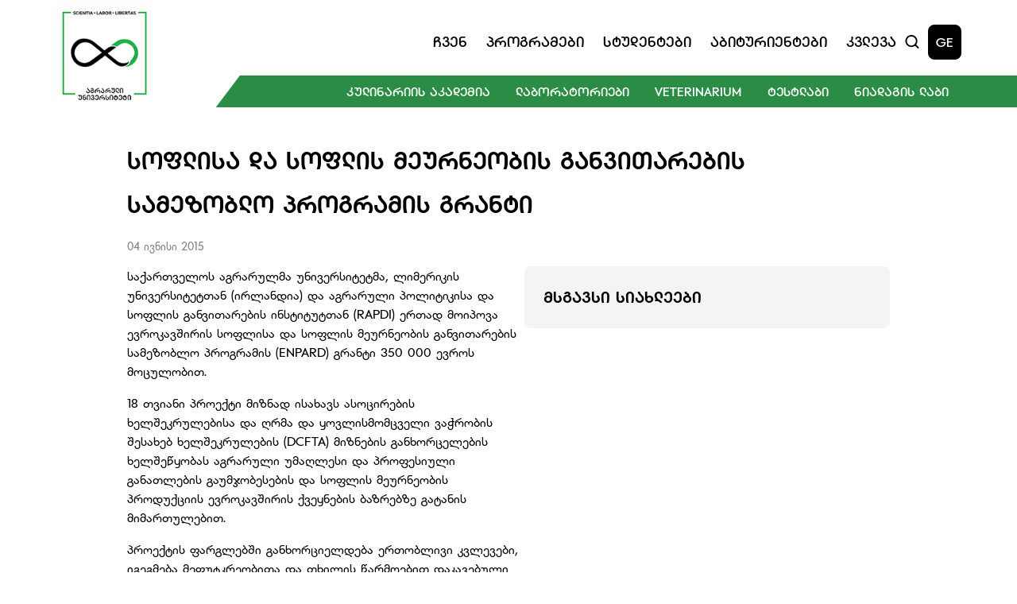

--- FILE ---
content_type: text/html; charset=utf-8
request_url: https://agruni.edu.ge/ge/news/soflisa-da-soflis-meurneobis-ganvitarebis-samezoblo-programis-granti/
body_size: 7760
content:


<!doctype html>
<html lang="ka">

<head>
    <meta charset="UTF-8">
    <meta http-equiv="Content-Type" content="text/html; charset=UTF-8" />
    <meta http-equiv="X-UA-Compatible" content="IE=edge">
    <meta http-equiv="Content-Security-Policy" content="frame-ancestors 'self'">
    <meta name="viewport" content="width=device-width, initial-scale=1.0">
    <meta name="keywords" content="უნივერსიტეტი, სწავლა, ბაკალავრიატი, მაგისტრატურა, დოქტორანტურა" />
    <meta name="author" content="'SoftChef - Software Development' https://softchef.io/">
    <meta property="og:type" content="website" />
    <title>&#x10E1;&#x10DD;&#x10E4;&#x10DA;&#x10D8;&#x10E1;&#x10D0; &#x10D3;&#x10D0; &#x10E1;&#x10DD;&#x10E4;&#x10DA;&#x10D8;&#x10E1; &#x10DB;&#x10D4;&#x10E3;&#x10E0;&#x10DC;&#x10D4;&#x10DD;&#x10D1;&#x10D8;&#x10E1; &#x10D2;&#x10D0;&#x10DC;&#x10D5;&#x10D8;&#x10D7;&#x10D0;&#x10E0;&#x10D4;&#x10D1;&#x10D8;&#x10E1; &#x10E1;&#x10D0;&#x10DB;&#x10D4;&#x10D6;&#x10DD;&#x10D1;&#x10DA;&#x10DD; &#x10DE;&#x10E0;&#x10DD;&#x10D2;&#x10E0;&#x10D0;&#x10DB;&#x10D8;&#x10E1; &#x10D2;&#x10E0;&#x10D0;&#x10DC;&#x10E2;&#x10D8;</title>
    <meta name="title" content="&#x10E1;&#x10DD;&#x10E4;&#x10DA;&#x10D8;&#x10E1;&#x10D0; &#x10D3;&#x10D0; &#x10E1;&#x10DD;&#x10E4;&#x10DA;&#x10D8;&#x10E1; &#x10DB;&#x10D4;&#x10E3;&#x10E0;&#x10DC;&#x10D4;&#x10DD;&#x10D1;&#x10D8;&#x10E1; &#x10D2;&#x10D0;&#x10DC;&#x10D5;&#x10D8;&#x10D7;&#x10D0;&#x10E0;&#x10D4;&#x10D1;&#x10D8;&#x10E1; &#x10E1;&#x10D0;&#x10DB;&#x10D4;&#x10D6;&#x10DD;&#x10D1;&#x10DA;&#x10DD; &#x10DE;&#x10E0;&#x10DD;&#x10D2;&#x10E0;&#x10D0;&#x10DB;&#x10D8;&#x10E1; &#x10D2;&#x10E0;&#x10D0;&#x10DC;&#x10E2;&#x10D8;" />
    <meta name="og:title" content="&#x10E1;&#x10DD;&#x10E4;&#x10DA;&#x10D8;&#x10E1;&#x10D0; &#x10D3;&#x10D0; &#x10E1;&#x10DD;&#x10E4;&#x10DA;&#x10D8;&#x10E1; &#x10DB;&#x10D4;&#x10E3;&#x10E0;&#x10DC;&#x10D4;&#x10DD;&#x10D1;&#x10D8;&#x10E1; &#x10D2;&#x10D0;&#x10DC;&#x10D5;&#x10D8;&#x10D7;&#x10D0;&#x10E0;&#x10D4;&#x10D1;&#x10D8;&#x10E1; &#x10E1;&#x10D0;&#x10DB;&#x10D4;&#x10D6;&#x10DD;&#x10D1;&#x10DA;&#x10DD; &#x10DE;&#x10E0;&#x10DD;&#x10D2;&#x10E0;&#x10D0;&#x10DB;&#x10D8;&#x10E1; &#x10D2;&#x10E0;&#x10D0;&#x10DC;&#x10E2;&#x10D8;" />
    <meta name="description" content="&#x10E1;&#x10D0;&#x10E5;&#x10D0;&#x10E0;&#x10D7;&#x10D5;&#x10D4;&#x10DA;&#x10DD;&#x10E1; &#x10D0;&#x10D2;&#x10E0;&#x10D0;&#x10E0;&#x10E3;&#x10DA;&#x10DB;&#x10D0; &#x10E3;&#x10DC;&#x10D8;&#x10D5;&#x10D4;&#x10E0;&#x10E1;&#x10D8;&#x10E2;&#x10D4;&#x10E2;&#x10DB;&#x10D0;, &#x10DA;&#x10D8;&#x10DB;&#x10D4;&#x10E0;&#x10D8;&#x10D9;&#x10D8;&#x10E1; &#x10E3;&#x10DC;&#x10D8;&#x10D5;&#x10D4;&#x10E0;&#x10E1;&#x10D8;&#x10E2;&#x10D4;&#x10E2;&#x10D7;&#x10D0;&#x10DC; (&#x10D8;&#x10E0;&#x10DA;&#x10D0;&#x10DC;&#x10D3;&#x10D8;&#x10D0;) &#x10D3;&#x10D0; &#x10D0;&#x10D2;&#x10E0;&#x10D0;&#x10E0;&#x10E3;&#x10DA;&#x10D8; &#x10DE;&#x10DD;&#x10DA;&#x10D8;&#x10E2;&#x10D8;&#x10D9;&#x10D8;&#x10E1;&#x10D0; &#x10D3;&#x10D0; &#x10E1;&#x10DD;&#x10E4;&#x10DA;&#x10D8;&#x10E1; &#x10D2;&#x10D0;&#x10DC;&#x10D5;&#x10D8;&#x10D7;&#x10D0;&#x10E0;&#x10D4;&#x10D1;&#x10D8;&#x10E1; &#x10D8;&#x10DC;&#x10E1;&#x10E2;&#x10D8;&#x10E2;&#x10E3;&#x10E2;&#x10D7;&#x10D0;&#x10DC; (RAPDI) &#x10D4;&#x10E0;&#x10D7;&#x10D0;&#x10D3; &#x10DB;&#x10DD;&#x10D8;&#x10DE;&#x10DD;&#x10D5;&#x10D0; &#x10D4;&#x10D5;&#x10E0;&#x10DD;&#x10D9;&#x10D0;&#x10D5;&#x10E8;&#x10D8;&#x10E0;&#x10D8;&#x10E1; &#x10E1;&#x10DD;&#x10E4;&#x10DA;&#x10D8;&#x10E1;&#x10D0; &#x10D3;&#x10D0; &#x10E1;&#x10DD;&#x10E4;&#x10DA;&#x10D8;&#x10E1; &#x10DB;&#x10D4;&#x10E3;&#x10E0;&#x10DC;&#x10D4;&#x10DD;&#x10D1;&#x10D8;&#x10E1; &#x10D2;&#x10D0;&#x10DC;&#x10D5;&#x10D8;&#x10D7;&#x10D0;&#x10E0;&#x10D4;&#x10D1;&#x10D8;&#x10E1; &#x10E1;&#x10D0;&#x10DB;&#x10D4;&#x10D6;&#x10DD;&#x10D1;&#x10DA;&#x10DD; &#x10DE;&#x10E0;&#x10DD;&#x10D2;&#x10E0;&#x10D0;&#x10DB;&#x10D8;&#x10E1; (ENPARD) &#x10D2;&#x10E0;&#x10D0;&#x10DC;&#x10E2;&#x10D8; 350 000 &#x10D4;&#x10D5;&#x10E0;&#x10DD;&#x10E1; &#x10DB;&#x10DD;&#x10EA;&#x10E3;&#x10DA;&#x10DD;&#x10D1;&#x10D8;&#x10D7;" />
    <meta name="og:description" content="&#x10E1;&#x10D0;&#x10E5;&#x10D0;&#x10E0;&#x10D7;&#x10D5;&#x10D4;&#x10DA;&#x10DD;&#x10E1; &#x10D0;&#x10D2;&#x10E0;&#x10D0;&#x10E0;&#x10E3;&#x10DA;&#x10DB;&#x10D0; &#x10E3;&#x10DC;&#x10D8;&#x10D5;&#x10D4;&#x10E0;&#x10E1;&#x10D8;&#x10E2;&#x10D4;&#x10E2;&#x10DB;&#x10D0;, &#x10DA;&#x10D8;&#x10DB;&#x10D4;&#x10E0;&#x10D8;&#x10D9;&#x10D8;&#x10E1; &#x10E3;&#x10DC;&#x10D8;&#x10D5;&#x10D4;&#x10E0;&#x10E1;&#x10D8;&#x10E2;&#x10D4;&#x10E2;&#x10D7;&#x10D0;&#x10DC; (&#x10D8;&#x10E0;&#x10DA;&#x10D0;&#x10DC;&#x10D3;&#x10D8;&#x10D0;) &#x10D3;&#x10D0; &#x10D0;&#x10D2;&#x10E0;&#x10D0;&#x10E0;&#x10E3;&#x10DA;&#x10D8; &#x10DE;&#x10DD;&#x10DA;&#x10D8;&#x10E2;&#x10D8;&#x10D9;&#x10D8;&#x10E1;&#x10D0; &#x10D3;&#x10D0; &#x10E1;&#x10DD;&#x10E4;&#x10DA;&#x10D8;&#x10E1; &#x10D2;&#x10D0;&#x10DC;&#x10D5;&#x10D8;&#x10D7;&#x10D0;&#x10E0;&#x10D4;&#x10D1;&#x10D8;&#x10E1; &#x10D8;&#x10DC;&#x10E1;&#x10E2;&#x10D8;&#x10E2;&#x10E3;&#x10E2;&#x10D7;&#x10D0;&#x10DC; (RAPDI) &#x10D4;&#x10E0;&#x10D7;&#x10D0;&#x10D3; &#x10DB;&#x10DD;&#x10D8;&#x10DE;&#x10DD;&#x10D5;&#x10D0; &#x10D4;&#x10D5;&#x10E0;&#x10DD;&#x10D9;&#x10D0;&#x10D5;&#x10E8;&#x10D8;&#x10E0;&#x10D8;&#x10E1; &#x10E1;&#x10DD;&#x10E4;&#x10DA;&#x10D8;&#x10E1;&#x10D0; &#x10D3;&#x10D0; &#x10E1;&#x10DD;&#x10E4;&#x10DA;&#x10D8;&#x10E1; &#x10DB;&#x10D4;&#x10E3;&#x10E0;&#x10DC;&#x10D4;&#x10DD;&#x10D1;&#x10D8;&#x10E1; &#x10D2;&#x10D0;&#x10DC;&#x10D5;&#x10D8;&#x10D7;&#x10D0;&#x10E0;&#x10D4;&#x10D1;&#x10D8;&#x10E1; &#x10E1;&#x10D0;&#x10DB;&#x10D4;&#x10D6;&#x10DD;&#x10D1;&#x10DA;&#x10DD; &#x10DE;&#x10E0;&#x10DD;&#x10D2;&#x10E0;&#x10D0;&#x10DB;&#x10D8;&#x10E1; (ENPARD) &#x10D2;&#x10E0;&#x10D0;&#x10DC;&#x10E2;&#x10D8; 350 000 &#x10D4;&#x10D5;&#x10E0;&#x10DD;&#x10E1; &#x10DB;&#x10DD;&#x10EA;&#x10E3;&#x10DA;&#x10DD;&#x10D1;&#x10D8;&#x10D7;" />
    <meta property="og:image" content="https://agruni.edu.ge/assets/img/AgrUniLogo-resized.png" />
    <meta property="og:image:type" content="image/png" />
    <meta property="og:image:alt" content="AGR UNI WEB" />

    <!-- SEO canonical -->

    <link rel="shortcut icon" type="image/x-icon" href="/favicon.ico">

    <!-- Campus Fonts -->
    <link rel="stylesheet" href="/css/bootstrap.css" />
    <link rel="stylesheet" href="/css/bootstrap-grid.css" />
    <link rel="stylesheet" href="/css/bootstrap-reboot.css" />
    <link rel="stylesheet" href="/assets/styles/StyleSheet.css" />
    <link rel="stylesheet" href="/assets/fonts/dejavu/css/dejavu-sans.min.css" />
    <link rel="stylesheet" href="/assets/fonts/algeti/css/bpg-algeti.min.css" />
    <link rel="stylesheet" href="/assets/fonts/campus/css/campusThin.css" />
    <link rel="stylesheet" href="/assets/fonts/campus/css/campusExtraLight.css" />
    <link rel="stylesheet" href="/assets/fonts/campus/css/campusLight.css" />
    <link rel="stylesheet" href="/assets/fonts/campus/css/campusNormal.css" />
    <link rel="stylesheet" href="/assets/fonts/campus/css/campusRegular.css" />
    <link rel="stylesheet" href="/assets/fonts/campus/css/campusMedium.css" />
    <link rel="stylesheet" href="/assets/fonts/campus/css/campusSemiBold.css" />
    <link rel="stylesheet" href="/assets/fonts/campus/css/campusBold.css" />
    <link rel="stylesheet" href="/assets/fonts/campus/css/campusExtraBold.css" />
    <link rel="stylesheet" href="/assets/fonts/campus/css/campusBlack.css" />

    <link rel="stylesheet" href="https://vjs.zencdn.net/8.0.4/video-js.css" />
    <link rel="stylesheet" href="https://unpkg.com/@videojs/themes@1/dist/sea/index.css">

    <!-- Slick Carousel -->
    <link rel="stylesheet" type="text/css" href="//cdn.jsdelivr.net/npm/slick-carousel@1.8.1/slick/slick.css" />

    <!-- Google tag (gtag.js) -->
    <script async src="https://www.googletagmanager.com/gtag/js?id=G-PXFMWEKNCE"></script>
    <script>
        window.dataLayer = window.dataLayer || [];
        function gtag() { dataLayer.push(arguments); }
        gtag('js', new Date());

        gtag('config', 'G-PXFMWEKNCE');

    </script>



    <!-- Meta Pixel Code -->
    <script>
        !function (f, b, e, v, n, t, s) {
            if (f.fbq) return; n = f.fbq = function () {
                n.callMethod ?
                    n.callMethod.apply(n, arguments) : n.queue.push(arguments)
            };
            if (!f._fbq) f._fbq = n; n.push = n; n.loaded = !0; n.version = '2.0';
            n.queue = []; t = b.createElement(e); t.async = !0;
            t.src = v; s = b.getElementsByTagName(e)[0];
            s.parentNode.insertBefore(t, s)
        }(window, document, 'script',
            'https://connect.facebook.net/en_US/fbevents.js');
        fbq('init', '1040596775951714');
        fbq('track', 'PageView');
    </script>
    <noscript>
        <img height="1" width="1" style="display:none"
             src="https://www.facebook.com/tr?id=1040596775951714&ev=PageView&noscript=1" />
    </noscript>
    <!-- End Meta Pixel Code -->

    <!-- LazyLoad -->
    <script async="" src="/scripts/lazysizes.min.js"></script>
</head>

<body>

    <script src="/scripts/jquery-3.6.0.min.js"></script>
    <script src="/scripts/jquery-ui-1.12.1.js"></script>
    <script src="/scripts/jquery.validate.min.js"></script>
    <script src="/scripts/jquery.validate.unobtrusive.min.js"></script>
    <script src="/scripts/bootstrap.bundle.min.js"></script>
    <script src="/assets/scripts/main.js"></script>

    <header>
        


<link rel="stylesheet" href="/assets/styles/SectionHeader.css" />
<script>
    $(document).ready(function () {
        loadHistoryItems();
        setInterval(function () {
            var input = $("#searchInput").val();
            if (input == $("#previousVal").val()) {
                return;
            } else if (!input) {
                loadHistoryItems();
                    $(".search-results-type-2").addClass("visually-hidden");
                $(".search-results").removeClass("visually-hidden");
            } else {
                $("#previousVal").val(input);
                searchSuggestions();
            }
        }, 1000);

        $('#searchModal').on('shown.bs.modal', function () {
            $('#searchInput').focus();
        });

        $('#searchInput').keydown(function (e) {
            if (e.keyCode === 13) { // keydown on enter
                e.preventDefault();
                goToSearchPage('/ge/search/');
            }
        });
    });
</script>
<section class="header-wrapper user-select-none">
    <div class="header row align-items-center justify-content-between">
        <div class="col-1 p-0">
            <a class="name-and-logo" href="/ge/" tabindex="-1">
                <img src="/assets/img/AgrUniLogo.png" alt="AgrUni">
            </a>
        </div>
        <div class="col-10 mt-4 header-right">
            <div class="header-top-section d-flex justify-content-end align-items-center gap-xl-4 gap-lg-2 p-0">
                <nav class="navigation w-100 row justify-content-end gap-xl-3 gap-lg-2">
                    <div class="col text-center navbtn">
                        <div>
                            &#x10E9;&#x10D5;&#x10D4;&#x10DC;
                            <div class="dropdown d-flex flex-column align-items-start">
<a class="burger-menu-navItem" href="/ge/about-us/?about-us=Mission">&#x10DB;&#x10D8;&#x10E1;&#x10D8;&#x10D0;</a>
<a class="burger-menu-navItem" href="/ge/about-us/?about-us=History">&#x10D8;&#x10E1;&#x10E2;&#x10DD;&#x10E0;&#x10D8;&#x10D0;</a>
<a class="burger-menu-navItem" href="/ge/about-us/?about-us=Kakha-Bendukidze">&#x10D9;&#x10D0;&#x10EE;&#x10D0; &#x10D1;&#x10D4;&#x10DC;&#x10D3;&#x10E3;&#x10E5;&#x10D8;&#x10EB;&#x10D4;</a>
<a class="burger-menu-navItem" href="/ge/about-us/?about-us=Campus">&#x10D9;&#x10D0;&#x10DB;&#x10DE;&#x10E3;&#x10E1;&#x10D8;</a>
                                            <a class="burger-menu-navItem" href="/ge/about-us/management/">&#x10DB;&#x10D4;&#x10DC;&#x10D4;&#x10EF;&#x10DB;&#x10D4;&#x10DC;&#x10E2;&#x10D8;</a>
                                            <a class="burger-menu-navItem" href="/ge/about-us/academical-staff/">&#x10D0;&#x10D9;&#x10D0;&#x10D3;&#x10D4;&#x10DB;&#x10D8;&#x10E3;&#x10E0;&#x10D8; &#x10DE;&#x10D4;&#x10E0;&#x10E1;&#x10DD;&#x10DC;&#x10D0;&#x10DA;&#x10D8;</a>
<a class="burger-menu-navItem" href="/ge/about-us/?about-us=Documents">&#x10D3;&#x10DD;&#x10D9;&#x10E3;&#x10DB;&#x10D4;&#x10DC;&#x10E2;&#x10D4;&#x10D1;&#x10D8;</a>
                                        <a class="nav-link d-flex" href="https://www.youtube.com/user/freeunimedia/videos" target="_blank">
                                            <p style="margin: 0;">&#x10DB;&#x10D4;&#x10D3;&#x10D8;&#x10D0;</p>
                                            <img src="/assets/img/external-link.svg" alt="link" class="external-link-small">
                                        </a>
                                <a class="burger-menu-navItem" href="/ge/news/"> &#x10E1;&#x10D8;&#x10D0;&#x10EE;&#x10DA;&#x10D4;&#x10D4;&#x10D1;&#x10D8;</a>
                            </div>
                        </div>
                    </div>
                   <div class="col text-center navbtn">
                        <div>
                            &#x10DE;&#x10E0;&#x10DD;&#x10D2;&#x10E0;&#x10D0;&#x10DB;&#x10D4;&#x10D1;&#x10D8;
                            <div class="dropdown d-flex flex-column align-items-start">
                                    <a href="/ge/programs/?Programs=1600">&#x10E1;&#x10D0;&#x10D1;&#x10D0;&#x10D9;&#x10D0;&#x10DA;&#x10D0;&#x10D5;&#x10E0;&#x10DD;</a>
                                    <a href="/ge/programs/?Programs=1603">&#x10E1;&#x10D0;&#x10DB;&#x10D0;&#x10D2;&#x10D8;&#x10E1;&#x10E2;&#x10E0;&#x10DD;</a>
                                    <a href="/ge/programs/?Programs=1663">&#x10E1;&#x10D0;&#x10D3;&#x10DD;&#x10E5;&#x10E2;&#x10DD;&#x10E0;&#x10DD;</a>
                                    <a href="/ge/programs/?Programs=1664">&#x10E1;&#x10D0;&#x10E1;&#x10D4;&#x10E0;&#x10E2;&#x10D8;&#x10E4;&#x10D8;&#x10D9;&#x10D0;&#x10E2;&#x10DD;</a>
                            </div>
                        </div>
                    </div>
                  <div class="col text-center navbtn">
                        <div>
                            &#x10E1;&#x10E2;&#x10E3;&#x10D3;&#x10D4;&#x10DC;&#x10E2;&#x10D4;&#x10D1;&#x10D8;
                            <div class="dropdown d-flex flex-column align-items-start">
                                    <a href="/ge/students/bachelor/">&#x10D1;&#x10D0;&#x10D9;&#x10D0;&#x10DA;&#x10D0;&#x10D5;&#x10E0;&#x10D8;&#x10D0;&#x10E2;&#x10D8;</a>
                                    <a href="/ge/students/masters-student/">&#x10DB;&#x10D0;&#x10D2;&#x10D8;&#x10E1;&#x10E2;&#x10E0;&#x10D0;&#x10DC;&#x10E2;&#x10D8;</a>
                                    <a href="/ge/students/phd-student/">&#x10D3;&#x10DD;&#x10E5;&#x10E2;&#x10DD;&#x10E0;&#x10D0;&#x10DC;&#x10E2;&#x10D8;</a>
                            </div>
                        </div>
                    </div>
                   <div class="col text-center navbtn">
                        <div>
                            &#x10D0;&#x10D1;&#x10D8;&#x10E2;&#x10E3;&#x10E0;&#x10D8;&#x10D4;&#x10DC;&#x10E2;&#x10D4;&#x10D1;&#x10D8;
                            <div class="dropdown d-flex flex-column align-items-start">
<a href="/ge/freshmen/?entrants=How-to-Pass">&#x10E0;&#x10DD;&#x10D2;&#x10DD;&#x10E0; &#x10E9;&#x10D0;&#x10D5;&#x10D0;&#x10D1;&#x10D0;&#x10E0;&#x10DD;&#x10D7;?</a>
<a href="/ge/freshmen/?entrants=financing">&#x10D3;&#x10D0;&#x10E4;&#x10D8;&#x10DC;&#x10D0;&#x10DC;&#x10E1;&#x10D4;&#x10D1;&#x10D0;</a>
<a href="/ge/freshmen/?entrants=contests">&#x10D9;&#x10DD;&#x10DC;&#x10D9;&#x10E3;&#x10E0;&#x10E1;&#x10D4;&#x10D1;&#x10D8;</a>
<a href="/ge/freshmen/?entrants=Introductory">&#x10D2;&#x10D0;&#x10EA;&#x10DC;&#x10DD;&#x10D1;&#x10D8;&#x10D7;&#x10D8;</a>
<a href="/ge/freshmen/?entrants=tips">&#x10E0;&#x10E9;&#x10D4;&#x10D5;&#x10D4;&#x10D1;&#x10D8; &#x10D0;&#x10D1;&#x10D8;&#x10E2;&#x10E3;&#x10E0;&#x10D8;&#x10D4;&#x10DC;&#x10E2;&#x10D4;&#x10D1;&#x10E1;</a>
                            </div>
                        </div>
                    </div>
                   <div class="col text-center navbtn">
                        <div>
                            &#x10D9;&#x10D5;&#x10DA;&#x10D4;&#x10D5;&#x10D0;
                            <div class="dropdown d-flex flex-column align-items-start">
<a class="burger-menu-navItem" href="/ge/research/?research=Research">&#x10D9;&#x10D5;&#x10DA;&#x10D4;&#x10D5;&#x10D0;</a>
<a class="burger-menu-navItem" href="/ge/research/?research=publications">&#x10DE;&#x10E3;&#x10D1;&#x10DA;&#x10D8;&#x10D9;&#x10D0;&#x10EA;&#x10D8;&#x10D4;&#x10D1;&#x10D8;</a>
                                        <a class="burger-menu-navItem" href="/ge/research/library/">&#x10D1;&#x10D8;&#x10D1;&#x10DA;&#x10D8;&#x10DD;&#x10D7;&#x10D4;&#x10D9;&#x10D0;</a>
<a class="burger-menu-navItem" href="/ge/research/publishing-house/">&#x10D2;&#x10D0;&#x10DB;&#x10DD;&#x10DB;&#x10EA;&#x10D4;&#x10DB;&#x10DA;&#x10DD;&#x10D1;&#x10D0;</a>
<a class="burger-menu-navItem" href="/ge/research/?research=Institutes">&#x10D8;&#x10DC;&#x10E1;&#x10E2;&#x10D8;&#x10E2;&#x10E3;&#x10E2;&#x10D4;&#x10D1;&#x10D8;</a>
<a class="burger-menu-navItem" href="/ge/research/?research=Collections">&#x10D9;&#x10DD;&#x10DA;&#x10D4;&#x10E5;&#x10EA;&#x10D8;&#x10D4;&#x10D1;&#x10D8;</a>
<a class="burger-menu-navItem" href="/ge/research/?research=Research-Bases">&#x10D9;&#x10D5;&#x10DA;&#x10D4;&#x10D5;&#x10D8;&#x10D7;&#x10D8; &#x10D1;&#x10D0;&#x10D6;&#x10D4;&#x10D1;&#x10D8;</a>
<a class="burger-menu-navItem" href="/ge/research/?research=Journal">&#x10DF;&#x10E3;&#x10E0;&#x10DC;&#x10D0;&#x10DA;&#x10D8;</a>
                            </div>
                        </div>
                    </div>
                </nav>
                <div class="d-flex align-items-center gap-3">
                    <button type="button" class="search-icon" data-bs-toggle="modal" data-bs-target="#searchModal" onclick="$('#searchModal').modal('show'); setScrolls();">
                        <img src="/assets/img/search-header.svg" alt="Search Icon">
                    </button>

<span class="language" onclick="document.location.href='https://agruni.edu.ge/en/news/soflisa-da-soflis-meurneobis-ganvitarebis-samezoblo-programis-granti/'">GE</span>

                    <button type="button" class="menu" data-bs-toggle="modal" data-bs-target="#menuModal">
                        <img src="/assets/img/burger-menu.svg" alt="Mobile Menu" class="">
                    </button>
                </div>
            </div>
            <div class="header-green-bar-container d-flex justify-content-end">

                <div class="navbtn header-green-bar">
                    <div>
                        &#x10D9;&#x10E3;&#x10DA;&#x10D8;&#x10DC;&#x10D0;&#x10E0;&#x10D8;&#x10D8;&#x10E1; &#x10D0;&#x10D9;&#x10D0;&#x10D3;&#x10D4;&#x10DB;&#x10D8;&#x10D0;
                        <div class="dropdown d-flex flex-column align-items-start">
                            <a href="/ge/culinary/?cookery=about-academy">&#x10D0;&#x10D9;&#x10D0;&#x10D3;&#x10D4;&#x10DB;&#x10D8;&#x10D8;&#x10E1; &#x10E8;&#x10D4;&#x10E1;&#x10D0;&#x10EE;&#x10D4;&#x10D1;</a>
                            <a href="/ge/culinary/?cookery=cook-program">&#x10DB;&#x10D6;&#x10D0;&#x10E0;&#x10D4;&#x10E3;&#x10DA;&#x10D8;</a>
                            <a href="/ge/culinary/?cookery=confectioner-program">&#x10D9;&#x10DD;&#x10DC;&#x10D3;&#x10D8;&#x10E2;&#x10D4;&#x10E0;&#x10D8;</a>
                            <a href="/ge/culinary/?cookery=restaurant-program">&#x10E0;&#x10D4;&#x10E1;&#x10E2;&#x10DD;&#x10E0;&#x10D0;&#x10DC;&#x10D8;</a>
                            <a href="/ge/culinary/?cookery=admission">&#x10DB;&#x10D8;&#x10E6;&#x10D4;&#x10D1;&#x10D0;</a>
                            <a href="/ge/culinary/?cookery=personnel">&#x10DE;&#x10D4;&#x10E0;&#x10E1;&#x10DD;&#x10DC;&#x10D0;&#x10DA;&#x10D8;</a>
                            <a href="/ge/culinary/?cookery=news">&#x10E1;&#x10D8;&#x10D0;&#x10EE;&#x10DA;&#x10D4;&#x10D4;&#x10D1;&#x10D8;</a>
                        </div>
                    </div>
                    <div>
                        &#x10DA;&#x10D0;&#x10D1;&#x10DD;&#x10E0;&#x10D0;&#x10E2;&#x10DD;&#x10E0;&#x10D8;&#x10D4;&#x10D1;&#x10D8;
                        <div class="dropdown d-flex flex-column align-items-start">
                            <a href="/ge/laboratories/?lab=edu-lab">&#x10E1;&#x10D0;&#x10E1;&#x10EC;&#x10D0;&#x10D5;&#x10DA;&#x10DD; &#x10DA;&#x10D0;&#x10D1;&#x10DD;&#x10E0;&#x10D0;&#x10E2;&#x10DD;&#x10E0;&#x10D8;&#x10D4;&#x10D1;&#x10D8;</a>
                            <a href="/ge/laboratories/?lab=science-lab">&#x10E1;&#x10D0;&#x10DB;&#x10D4;&#x10EA;&#x10DC;&#x10D8;&#x10D4;&#x10E0;&#x10DD; &#x10DA;&#x10D0;&#x10D1;&#x10DD;&#x10E0;&#x10D0;&#x10E2;&#x10DD;&#x10E0;&#x10D8;&#x10D4;&#x10D1;&#x10D8;</a>
                        </div>
                    </div>
                    <div>
                        Veterinarium 
                        <div class="dropdown d-flex flex-column align-items-start">
                            <a href="/ge/veterinarium/?vet=about-vet">Veterinarium-&#x10D8;&#x10E1; &#x10E8;&#x10D4;&#x10E1;&#x10D0;&#x10EE;&#x10D4;&#x10D1;</a>
                            <a href="/ge/veterinarium/?vet=services">&#x10E1;&#x10D4;&#x10E0;&#x10D5;&#x10D8;&#x10E1;&#x10D4;&#x10D1;&#x10D8;</a>
                            <a href="/ge/veterinarium/?vet=personnel">&#x10DE;&#x10D4;&#x10E0;&#x10E1;&#x10DD;&#x10DC;&#x10D0;&#x10DA;&#x10D8;</a>
                            <a href="/ge/veterinarium/?vet=news">&#x10E1;&#x10D8;&#x10D0;&#x10EE;&#x10DA;&#x10D4;&#x10D4;&#x10D1;&#x10D8;</a>
                        </div>
                    </div>
                    <div>
                        &#x10E2;&#x10D4;&#x10E1;&#x10E2;&#x10DA;&#x10D0;&#x10D1;&#x10D8;
                        <div class="dropdown d-flex flex-column align-items-start">
                            <a href="/ge/testlab/?testlab=about-us">&#x10E9;&#x10D5;&#x10D4;&#x10DC; &#x10E8;&#x10D4;&#x10E1;&#x10D0;&#x10EE;&#x10D4;&#x10D1;</a>
                            <a href="/ge/testlab/?testlab=services">&#x10E1;&#x10D4;&#x10E0;&#x10D5;&#x10D8;&#x10E1;&#x10D4;&#x10D1;&#x10D8;</a>
                            <a href="/ge/testlab/?testlab=certification">&#x10E1;&#x10D4;&#x10E0;&#x10E2;&#x10D8;&#x10E4;&#x10D8;&#x10EA;&#x10D8;&#x10E0;&#x10D4;&#x10D1;&#x10D0;</a>
                        </div>
                    </div>
                    <div>
                        &#x10DC;&#x10D8;&#x10D0;&#x10D3;&#x10D0;&#x10D2;&#x10D8;&#x10E1; &#x10DA;&#x10D0;&#x10D1;&#x10D8;
                        <div class="dropdown d-flex flex-column align-items-start">
                            <a href="/ge/soil-lab/?soillab=about-us">&#x10E9;&#x10D5;&#x10D4;&#x10DC; &#x10E8;&#x10D4;&#x10E1;&#x10D0;&#x10EE;&#x10D4;&#x10D1;</a>
                            <a href="/ge/soil-lab/?soillab=services">&#x10E1;&#x10D4;&#x10E0;&#x10D5;&#x10D8;&#x10E1;&#x10D4;&#x10D1;&#x10D8;</a>
                        </div>
                    </div>
                </div>
            </div>
        </div>
    </div>
</section>


<!-- Search Modal -->
<div class="modal fade" id="searchModal" tabindex="-1" aria-labelledby="searchModalLabel" aria-hidden="true">
    <div class="modal-dialog">
        <div class="modal-content">
            <button type="button" class="btn-close searchModal-desktop" data-bs-dismiss="modal" aria-label="Close"></button>
            <button type="button" style="display: none;" class="btn-close searchModal-mobile" data-bs-dismiss="modal" aria-label="Close" data-bs-toggle="modal" data-bs-target="#menuModal"></button>
            <form class="search-form">
                <div class="search-input-parent">
                    <input type="hidden" value="" id="previousVal" />
                    <input type="text" id="searchInput" placeholder="&#x10EB;&#x10D8;&#x10D4;&#x10D1;&#x10D0;" name="search" class="search-input">
                </div>
                <div class="search-results"></div>
                <div class="search-results-type-2 visually-hidden">
                    <ul class="searchSuggestionResults"></ul>
                    <hr />
                    <div class="d-flex">
                        <button type="button" class="show-more-results">
                            <a onclick="goToSearchPage('/ge/search/')">&#x10DB;&#x10D4;&#x10E2;&#x10D8;&#x10E1; &#x10DC;&#x10D0;&#x10EE;&#x10D5;&#x10D0;</a>
                        </button>
                    </div>
                </div>
            </form>
        </div>
    </div>
</div>



<!-- Menu Modal -->
<div class="modal fade" id="menuModal" tabindex="-1" aria-labelledby="menuModalLabel" aria-hidden="true">
    <div class="modal-dialog">
        <div class="modal-content">
            <div class="modal-header">
                <a class="d-flex justify-content-center align-items-center modal-name-and-logo" href="/ge/" tabindex="-1">
                    <img src="/assets/img/white-green-logo-2.png" alt="FreeUni" style="max-height: 74px; margin-left: 5px">
                 
           </a>
                <div class="d-flex align-items-center gap-3">
<span class="language" onclick="document.location.href='https://agruni.edu.ge/en/news/soflisa-da-soflis-meurneobis-ganvitarebis-samezoblo-programis-granti/'">GE</span>
                    <button type="button" class="menu menuModal-btn" data-bs-dismiss="modal" aria-label="Close">
                        <img src="/assets/img/burger-menu-close.svg" alt="Mobile Menu" class="">
                    </button>
                </div>
            </div>
            <button type="button" class="search-icon menuSearch" data-bs-toggle="modal" data-bs-target="#searchModal" onclick="$('#searchModal').modal('show'); setScrolls();">
                <div class="search-input-parent">
                    <input type="text" placeholder="&#x10EB;&#x10D8;&#x10D4;&#x10D1;&#x10D0;" name="search" class="search-bar search-input">
                </div>
            </button>
            <div class="modal-body">
                <div>
                    <div class="accordion accordion-flush" id="accordionFlush1">
                        <div class="accordion-item">
                            <h2 class="accordion-header" id="flush-headingOne">
                                <button class="accordion-button collapsed" type="button" data-bs-toggle="collapse"
                                        data-bs-target="#item_1" aria-expanded="false"
                                        aria-controls="item_1">
                                    &#x10E9;&#x10D5;&#x10D4;&#x10DC;
                                </button>
                            </h2>

                            <div id="item_1" class="accordion-collapse collapse"
                                 aria-labelledby="flush-headingOne">
                                <div class="accordion-body">
<div class="burger-menu-navItem-wrapper">
                                                    <a class="burger-menu-navItem" href="/ge/about-us/?about-us=Mission">&#x10DB;&#x10D8;&#x10E1;&#x10D8;&#x10D0;</a>
                                                </div>
<div class="burger-menu-navItem-wrapper">
                                                    <a class="burger-menu-navItem" href="/ge/about-us/?about-us=History">&#x10D8;&#x10E1;&#x10E2;&#x10DD;&#x10E0;&#x10D8;&#x10D0;</a>
                                                </div>
<div class="burger-menu-navItem-wrapper">
                                                    <a class="burger-menu-navItem" href="/ge/about-us/?about-us=Kakha-Bendukidze">&#x10D9;&#x10D0;&#x10EE;&#x10D0; &#x10D1;&#x10D4;&#x10DC;&#x10D3;&#x10E3;&#x10E5;&#x10D8;&#x10EB;&#x10D4;</a>
                                                </div>
<div class="burger-menu-navItem-wrapper">
                                                    <a class="burger-menu-navItem" href="/ge/about-us/?about-us=Campus">&#x10D9;&#x10D0;&#x10DB;&#x10DE;&#x10E3;&#x10E1;&#x10D8;</a>
                                                </div>
                                                <div class="burger-menu-navItem-wrapper">
                                                    <a class="burger-menu-navItem" href="/ge/about-us/management/">&#x10DB;&#x10D4;&#x10DC;&#x10D4;&#x10EF;&#x10DB;&#x10D4;&#x10DC;&#x10E2;&#x10D8;</a>
                                                </div>
                                                <div class="burger-menu-navItem-wrapper">
                                                    <a class="burger-menu-navItem" href="/ge/about-us/academical-staff/">&#x10D0;&#x10D9;&#x10D0;&#x10D3;&#x10D4;&#x10DB;&#x10D8;&#x10E3;&#x10E0;&#x10D8; &#x10DE;&#x10D4;&#x10E0;&#x10E1;&#x10DD;&#x10DC;&#x10D0;&#x10DA;&#x10D8;</a>
                                                </div>
<div class="burger-menu-navItem-wrapper">
                                                    <a class="burger-menu-navItem" href="/ge/about-us/?about-us=Documents">&#x10D3;&#x10DD;&#x10D9;&#x10E3;&#x10DB;&#x10D4;&#x10DC;&#x10E2;&#x10D4;&#x10D1;&#x10D8;</a>
                                                </div>
                                            <div class="burger-menu-navItem-wrapper">
                                                <a class="burger-menu-navItem nav-link d-flex" href="https://www.youtube.com/user/freeunimedia/videos" target="_blank">
                                                    <p style="margin: 0; color: white;">&#x10DB;&#x10D4;&#x10D3;&#x10D8;&#x10D0;</p>
                                                    <img src="/assets/img/external-link-white.svg" alt="link" class="external-link-small">
                                                </a>
                                            </div>
                                    <div class="burger-menu-navItem-wrapper">
                                        <a class="burger-menu-navItem" href="/ge/news/"> &#x10E1;&#x10D8;&#x10D0;&#x10EE;&#x10DA;&#x10D4;&#x10D4;&#x10D1;&#x10D8;</a>
                                    </div>
                                </div>
                            </div>
                        </div>
                    </div>

                    <div class="accordion accordion-flush" id="accordionFlush2">
                        <div class="accordion-item">
                            <h2 class="accordion-header" id="flush-headingTwo">
                                <button class="accordion-button collapsed" type="button" data-bs-toggle="collapse"
                                        data-bs-target="#item_2" aria-expanded="false"
                                        aria-controls="item_2">
                                    &#x10DE;&#x10E0;&#x10DD;&#x10D2;&#x10E0;&#x10D0;&#x10DB;&#x10D4;&#x10D1;&#x10D8;
                                </button>
                            </h2>

                            <div id="item_2" class="accordion-collapse collapse"
                                 aria-labelledby="flush-headingTwo">
                                <div class="accordion-body">
                                        <div class="burger-menu-navItem-wrapper">
                                            <a class="burger-menu-navItem" href="/ge/programs/?Programs=1600">&#x10E1;&#x10D0;&#x10D1;&#x10D0;&#x10D9;&#x10D0;&#x10DA;&#x10D0;&#x10D5;&#x10E0;&#x10DD;</a>
                                        </div>
                                        <div class="burger-menu-navItem-wrapper">
                                            <a class="burger-menu-navItem" href="/ge/programs/?Programs=1603">&#x10E1;&#x10D0;&#x10DB;&#x10D0;&#x10D2;&#x10D8;&#x10E1;&#x10E2;&#x10E0;&#x10DD;</a>
                                        </div>
                                        <div class="burger-menu-navItem-wrapper">
                                            <a class="burger-menu-navItem" href="/ge/programs/?Programs=1663">&#x10E1;&#x10D0;&#x10D3;&#x10DD;&#x10E5;&#x10E2;&#x10DD;&#x10E0;&#x10DD;</a>
                                        </div>
                                        <div class="burger-menu-navItem-wrapper">
                                            <a class="burger-menu-navItem" href="/ge/programs/?Programs=1664">&#x10E1;&#x10D0;&#x10E1;&#x10D4;&#x10E0;&#x10E2;&#x10D8;&#x10E4;&#x10D8;&#x10D9;&#x10D0;&#x10E2;&#x10DD;</a>
                                        </div>
                                </div>
                            </div>
                        </div>
                    </div>

                    <div class="accordion accordion-flush" id="accordionFlush5">
                        <div class="accordion-item">
                            <h2 class="accordion-header" id="flush-headingFive">
                                <button class="accordion-button collapsed" type="button" data-bs-toggle="collapse"
                                        data-bs-target="#item_5" aria-expanded="false"
                                        aria-controls="item_5">
                                    &#x10D9;&#x10D5;&#x10DA;&#x10D4;&#x10D5;&#x10D0;
                                </button>
                            </h2>

                            <div id="item_5" class="accordion-collapse collapse"
                                 aria-labelledby="flush-headingFive">
                                <div class="accordion-body">
                                                <div class="burger-menu-navItem-wrapper">
                                                    <a class="burger-menu-navItem" href="/ge/research/?research=Research">&#x10D9;&#x10D5;&#x10DA;&#x10D4;&#x10D5;&#x10D0;</a>
                                                </div>
                                                <div class="burger-menu-navItem-wrapper">
                                                    <a class="burger-menu-navItem" href="/ge/research/?research=publications">&#x10DE;&#x10E3;&#x10D1;&#x10DA;&#x10D8;&#x10D9;&#x10D0;&#x10EA;&#x10D8;&#x10D4;&#x10D1;&#x10D8;</a>
                                                </div>
                                            <a class="burger-menu-navItem" href="/ge/research/library/">&#x10D1;&#x10D8;&#x10D1;&#x10DA;&#x10D8;&#x10DD;&#x10D7;&#x10D4;&#x10D9;&#x10D0;</a>
                                                <a class="burger-menu-navItem" href="/ge/research/publishing-house/">&#x10D2;&#x10D0;&#x10DB;&#x10DD;&#x10DB;&#x10EA;&#x10D4;&#x10DB;&#x10DA;&#x10DD;&#x10D1;&#x10D0;</a>
                                                <div class="burger-menu-navItem-wrapper">
                                                    <a class="burger-menu-navItem" href="/ge/research/?research=Institutes">&#x10D8;&#x10DC;&#x10E1;&#x10E2;&#x10D8;&#x10E2;&#x10E3;&#x10E2;&#x10D4;&#x10D1;&#x10D8;</a>
                                                </div>
                                                <div class="burger-menu-navItem-wrapper">
                                                    <a class="burger-menu-navItem" href="/ge/research/?research=Collections">&#x10D9;&#x10DD;&#x10DA;&#x10D4;&#x10E5;&#x10EA;&#x10D8;&#x10D4;&#x10D1;&#x10D8;</a>
                                                </div>
                                                <div class="burger-menu-navItem-wrapper">
                                                    <a class="burger-menu-navItem" href="/ge/research/?research=Research-Bases">&#x10D9;&#x10D5;&#x10DA;&#x10D4;&#x10D5;&#x10D8;&#x10D7;&#x10D8; &#x10D1;&#x10D0;&#x10D6;&#x10D4;&#x10D1;&#x10D8;</a>
                                                </div>
                                                <div class="burger-menu-navItem-wrapper">
                                                    <a class="burger-menu-navItem" href="/ge/research/?research=Journal">&#x10DF;&#x10E3;&#x10E0;&#x10DC;&#x10D0;&#x10DA;&#x10D8;</a>
                                                </div>
                                </div>
                            </div>
                        </div>
                    </div>

                    <div class="accordion accordion-flush" id="accordionFlush4">
                        <div class="accordion-item">
                            <h2 class="accordion-header" id="flush-headingFour">
                                <button class="accordion-button collapsed" type="button" data-bs-toggle="collapse"
                                        data-bs-target="#item_4" aria-expanded="false"
                                        aria-controls="item_4">
                                    &#x10D0;&#x10D1;&#x10D8;&#x10E2;&#x10E3;&#x10E0;&#x10D8;&#x10D4;&#x10DC;&#x10E2;&#x10D4;&#x10D1;&#x10D8;
                                </button>
                            </h2>

                            <div id="item_4" class="accordion-collapse collapse"
                                 aria-labelledby="flush-headingFour">
                                <div class="accordion-body">
<div class="burger-menu-navItem-wrapper">
                                            <a class="burger-menu-navItem" href="/ge/freshmen/?entrants=How-to-Pass">&#x10E0;&#x10DD;&#x10D2;&#x10DD;&#x10E0; &#x10E9;&#x10D0;&#x10D5;&#x10D0;&#x10D1;&#x10D0;&#x10E0;&#x10DD;&#x10D7;?</a>
                                        </div>
<div class="burger-menu-navItem-wrapper">
                                            <a class="burger-menu-navItem" href="/ge/freshmen/?entrants=financing">&#x10D3;&#x10D0;&#x10E4;&#x10D8;&#x10DC;&#x10D0;&#x10DC;&#x10E1;&#x10D4;&#x10D1;&#x10D0;</a>
                                        </div>
<div class="burger-menu-navItem-wrapper">
                                            <a class="burger-menu-navItem" href="/ge/freshmen/?entrants=contests">&#x10D9;&#x10DD;&#x10DC;&#x10D9;&#x10E3;&#x10E0;&#x10E1;&#x10D4;&#x10D1;&#x10D8;</a>
                                        </div>
<div class="burger-menu-navItem-wrapper">
                                            <a class="burger-menu-navItem" href="/ge/freshmen/?entrants=Introductory">&#x10D2;&#x10D0;&#x10EA;&#x10DC;&#x10DD;&#x10D1;&#x10D8;&#x10D7;&#x10D8;</a>
                                        </div>
<div class="burger-menu-navItem-wrapper">
                                            <a class="burger-menu-navItem" href="/ge/freshmen/?entrants=tips">&#x10E0;&#x10E9;&#x10D4;&#x10D5;&#x10D4;&#x10D1;&#x10D8; &#x10D0;&#x10D1;&#x10D8;&#x10E2;&#x10E3;&#x10E0;&#x10D8;&#x10D4;&#x10DC;&#x10E2;&#x10D4;&#x10D1;&#x10E1;</a>
                                        </div>
                                </div>
                            </div>
                        </div>
                    </div>

                    <div class="accordion accordion-flush" id="accordionFlush3">
                        <div class="accordion-item">
                            <h2 class="accordion-header" id="flush-headingThree">
                                <button class="accordion-button collapsed" type="button" data-bs-toggle="collapse"
                                        data-bs-target="#item_3" aria-expanded="false"
                                        aria-controls="item_3">
                                    &#x10E1;&#x10E2;&#x10E3;&#x10D3;&#x10D4;&#x10DC;&#x10E2;&#x10D4;&#x10D1;&#x10D8;
                                </button>
                            </h2>

                            <div id="item_3" class="accordion-collapse collapse"
                                 aria-labelledby="flush-headingThree">
                                <div class="accordion-body">
                                            <div class="burger-menu-navItem-wrapper">
                                                <a class="burger-menu-navItem" href="/ge/students/bachelor/">&#x10D1;&#x10D0;&#x10D9;&#x10D0;&#x10DA;&#x10D0;&#x10D5;&#x10E0;&#x10D8;&#x10D0;&#x10E2;&#x10D8;</a>
                                            </div>
                                                    <a target="_blank" class="pdf" href='https://docs.google.com/spreadsheets/u/1/d/1TDVJHAywblREV6Cq1zu4VJz-rbk-tept/edit?gid=1000996238#gid=1000996238?gid=1605580047#gid=1605580047'>
                                                        <img src="/assets/img/excel.png" alt="pdf" />
                                                        <p>&#x10D1;&#x10D0;&#x10D9;&#x10D0;&#x10DA;&#x10D0;&#x10D5;&#x10E0;&#x10D8;&#x10D0;&#x10E2;&#x10D8;&#x10E1; &#x10E7;&#x10D5;&#x10D4;&#x10DA;&#x10D0; &#x10DE;&#x10E0;&#x10DD;&#x10D2;&#x10E0;&#x10D0;&#x10DB;&#x10D0;</p>
                                                    </a>
                                                    <a target="_blank" class="pdf" href='https://docs.google.com/spreadsheets/d/1pHchPdQPuPRyq_2HJJItcH3MtITXSJFrVEqobGZiW_0/edit?gid=1541591185#gid=1541591185?gid=821181706#gid=821181706'>
                                                        <img src="/assets/img/excel.png" alt="pdf" />
                                                        <p>2025-26 &#x10E8;&#x10D4;&#x10DB;&#x10DD;&#x10D3;&#x10D2;&#x10DD;&#x10DB;&#x10D8;&#x10E1; &#x10E1;&#x10D4;&#x10DB;&#x10D4;&#x10E1;&#x10E2;&#x10E0;&#x10D8;&#x10E1; &#x10E8;&#x10E3;&#x10D0;&#x10DA;&#x10D4;&#x10D3;&#x10E3;&#x10E0;&#x10D8; &#x10D3;&#x10D0; &#x10E4;&#x10D8;&#x10DC;&#x10D0;&#x10DA;&#x10E3;&#x10E0;&#x10D8; &#x10D2;&#x10D0;&#x10DB;&#x10DD;&#x10EA;&#x10D3;&#x10D4;&#x10D1;&#x10D8;&#x10E1; &#x10D2;&#x10D0;&#x10DC;&#x10E0;&#x10D8;&#x10D2;&#x10D8;</p>
                                                    </a>
                                                    <a target="_blank" class="pdf" href='/media/ap4fo2fn/examroomplan_new.pdf'>
                                                        <img src="/assets/img/pdf.png" alt="pdf" />
                                                        <p>&#x10E1;&#x10D0;&#x10D2;&#x10D0;&#x10DB;&#x10DD;&#x10EA;&#x10D3;&#x10DD; &#x10EA;&#x10D4;&#x10DC;&#x10E2;&#x10E0;&#x10D8;&#x10E1; &#x10D2;&#x10D4;&#x10D2;&#x10DB;&#x10D0;</p>
                                                    </a>
                                            <div class="burger-menu-navItem-wrapper">
                                                <a class="burger-menu-navItem" href="/ge/students/masters-student/">&#x10DB;&#x10D0;&#x10D2;&#x10D8;&#x10E1;&#x10E2;&#x10E0;&#x10D0;&#x10DC;&#x10E2;&#x10D8;</a>
                                            </div>
                                            <div class="burger-menu-navItem-wrapper">
                                                <a class="burger-menu-navItem" href="/ge/students/phd-student/">&#x10D3;&#x10DD;&#x10E5;&#x10E2;&#x10DD;&#x10E0;&#x10D0;&#x10DC;&#x10E2;&#x10D8;</a>
                                            </div>
                                </div>
                            </div>
                        </div>
                    </div>



                    <div class="accordion accordion-flush" id="accordionFlush6">
                        <div class="accordion-item">
                            <h2 class="accordion-header" id="flush-headingThree">
                                <button class="accordion-button collapsed" type="button" data-bs-toggle="collapse"
                                        data-bs-target="#item_6" aria-expanded="false"
                                        aria-controls="item_6">
                                    &#x10D9;&#x10E3;&#x10DA;&#x10D8;&#x10DC;&#x10D0;&#x10E0;&#x10D8;&#x10D8;&#x10E1; &#x10D0;&#x10D9;&#x10D0;&#x10D3;&#x10D4;&#x10DB;&#x10D8;&#x10D0;
                                </button>
                            </h2>

                            <div id="item_6" class="accordion-collapse collapse"
                                 aria-labelledby="flush-headingThree">
                                <div class="accordion-body">
                                    <div class="burger-menu-navItem-wrapper">
                                        <a class="burger-menu-navItem" href="/ge/culinary/?cookery=about-academy">&#x10D0;&#x10D9;&#x10D0;&#x10D3;&#x10D4;&#x10DB;&#x10D8;&#x10D8;&#x10E1; &#x10E8;&#x10D4;&#x10E1;&#x10D0;&#x10EE;&#x10D4;&#x10D1;</a>
                                    </div>
                                    <div class="burger-menu-navItem-wrapper">
                                        <a class="burger-menu-navItem" href="/ge/culinary/?cookery=cook-program">&#x10DB;&#x10D6;&#x10D0;&#x10E0;&#x10D4;&#x10E3;&#x10DA;&#x10D8;</a>
                                    </div>
                                    <div class="burger-menu-navItem-wrapper">
                                        <a class="burger-menu-navItem" href="/ge/culinary/?cookery=confectioner-program">&#x10D9;&#x10DD;&#x10DC;&#x10D3;&#x10D8;&#x10E2;&#x10D4;&#x10E0;&#x10D8;</a>
                                    </div>
                                    <div class="burger-menu-navItem-wrapper">
                                        <a class="burger-menu-navItem" href="/ge/culinary/?cookery=restaurant-program">&#x10E0;&#x10D4;&#x10E1;&#x10E2;&#x10DD;&#x10E0;&#x10D0;&#x10DC;&#x10D8;</a>
                                    </div>
                                    <div class="burger-menu-navItem-wrapper">
                                        <a class="burger-menu-navItem" href="/ge/culinary/?cookery=admission">&#x10DB;&#x10D8;&#x10E6;&#x10D4;&#x10D1;&#x10D0;</a>
                                    </div>
                                    <div class="burger-menu-navItem-wrapper">
                                        <a class="burger-menu-navItem" href="/ge/culinary/?cookery=personnel">&#x10DE;&#x10D4;&#x10E0;&#x10E1;&#x10DD;&#x10DC;&#x10D0;&#x10DA;&#x10D8;</a>
                                    </div>
                                    <div class="burger-menu-navItem-wrapper">
                                        <a class="burger-menu-navItem" href="/ge/culinary/?cookery=news">&#x10E1;&#x10D8;&#x10D0;&#x10EE;&#x10DA;&#x10D4;&#x10D4;&#x10D1;&#x10D8;</a>
                                    </div>
                                </div>
                            </div>
                        </div>
                    </div>
                    <div class="accordion accordion-flush" id="accordionFlush7">
                        <div class="accordion-item">
                            <h2 class="accordion-header" id="flush-headingThree">
                                <button class="accordion-button collapsed" type="button" data-bs-toggle="collapse"
                                        data-bs-target="#item_7" aria-expanded="false"
                                    aria-controls="item_7">
                                    &#x10DA;&#x10D0;&#x10D1;&#x10DD;&#x10E0;&#x10D0;&#x10E2;&#x10DD;&#x10E0;&#x10D8;&#x10D4;&#x10D1;&#x10D8;
                                </button>
                            </h2>

                            <div id="item_7" class="accordion-collapse collapse"
                                 aria-labelledby="flush-headingThree">
                                <div class="accordion-body">
                                    <div class="burger-menu-navItem-wrapper">
                                        <a class="burger-menu-navItem" href="/ge/laboratories/?lab=edu-lab">&#x10E1;&#x10D0;&#x10E1;&#x10EC;&#x10D0;&#x10D5;&#x10DA;&#x10DD; &#x10DA;&#x10D0;&#x10D1;&#x10DD;&#x10E0;&#x10D0;&#x10E2;&#x10DD;&#x10E0;&#x10D8;&#x10D4;&#x10D1;&#x10D8;</a>
                                    </div>
                                    <div class="burger-menu-navItem-wrapper">
                                        <a class="burger-menu-navItem" href="/ge/laboratories/?lab=science-lab">&#x10E1;&#x10D0;&#x10DB;&#x10D4;&#x10EA;&#x10DC;&#x10D8;&#x10D4;&#x10E0;&#x10DD; &#x10DA;&#x10D0;&#x10D1;&#x10DD;&#x10E0;&#x10D0;&#x10E2;&#x10DD;&#x10E0;&#x10D8;&#x10D4;&#x10D1;&#x10D8;</a>
                                    </div>
                                </div>
                            </div>
                        </div>
                    </div>
                    <div class="accordion accordion-flush" id="accordionFlush9">
                        <div class="accordion-item">
                            <h2 class="accordion-header" id="flush-headingThree">
                                <button class="accordion-button collapsed" type="button" data-bs-toggle="collapse"
                                        data-bs-target="#item_9" aria-expanded="false"
                                        aria-controls="item_9">
                                    Veterinarium 
                                </button>
                            </h2>

                            <div id="item_9" class="accordion-collapse collapse"
                                 aria-labelledby="flush-headingThree">
                                <div class="accordion-body">
                                    <div class="burger-menu-navItem-wrapper">
                                        <a class="burger-menu-navItem" href="/ge/veterinarium/?vet=about-vet">Veterinarium-&#x10D8;&#x10E1; &#x10E8;&#x10D4;&#x10E1;&#x10D0;&#x10EE;&#x10D4;&#x10D1;</a>
                                    </div>
                                    <div class="burger-menu-navItem-wrapper">
                                        <a class="burger-menu-navItem" href="/ge/veterinarium/?vet=services">&#x10E1;&#x10D4;&#x10E0;&#x10D5;&#x10D8;&#x10E1;&#x10D4;&#x10D1;&#x10D8;</a>
                                    </div>
                                    <div class="burger-menu-navItem-wrapper">
                                        <a class="burger-menu-navItem" href="/ge/veterinarium/?vet=personnel">&#x10DE;&#x10D4;&#x10E0;&#x10E1;&#x10DD;&#x10DC;&#x10D0;&#x10DA;&#x10D8;</a>
                                    </div>
                                    <div class="burger-menu-navItem-wrapper">
                                        <a class="burger-menu-navItem" href="/ge/veterinarium/?vet=news">&#x10E1;&#x10D8;&#x10D0;&#x10EE;&#x10DA;&#x10D4;&#x10D4;&#x10D1;&#x10D8;</a>
                                    </div>
                                </div>
                            </div>
                        </div>
                    </div>
                    <div class="accordion accordion-flush" id="accordionFlush10">
                        <div class="accordion-item">
                            <h2 class="accordion-header" id="flush-headingThree">
                                <button class="accordion-button collapsed" type="button" data-bs-toggle="collapse"
                                        data-bs-target="#item_10" aria-expanded="false"
                                        aria-controls="item_10">
                                    &#x10E2;&#x10D4;&#x10E1;&#x10E2;&#x10DA;&#x10D0;&#x10D1;&#x10D8;
                                </button>
                            </h2>

                            <div id="item_10" class="accordion-collapse collapse"
                                 aria-labelledby="flush-headingThree">
                                <div class="accordion-body">
                                    <div class="burger-menu-navItem-wrapper">
                                        <a class="burger-menu-navItem" href="/ge/testlab/?testlab=about-us">&#x10E9;&#x10D5;&#x10D4;&#x10DC; &#x10E8;&#x10D4;&#x10E1;&#x10D0;&#x10EE;&#x10D4;&#x10D1;</a>
                                    </div>
                                    <div class="burger-menu-navItem-wrapper">
                                        <a class="burger-menu-navItem" href="/ge/testlab/?testlab=services">&#x10E1;&#x10D4;&#x10E0;&#x10D5;&#x10D8;&#x10E1;&#x10D4;&#x10D1;&#x10D8;</a>
                                    </div>
                                    <div class="burger-menu-navItem-wrapper">
                                        <a class="burger-menu-navItem" href="/ge/testlab/?testlab=certification">&#x10E1;&#x10D4;&#x10E0;&#x10E2;&#x10D8;&#x10E4;&#x10D8;&#x10EA;&#x10D8;&#x10E0;&#x10D4;&#x10D1;&#x10D0;</a>
                                    </div>
                                </div>
                            </div>
                        </div>
                    </div>
                    <div class="accordion accordion-flush" id="accordionFlush11">
                        <div class="accordion-item">
                            <h2 class="accordion-header" id="flush-headingThree">
                                <button class="accordion-button collapsed" type="button" data-bs-toggle="collapse"
                                        data-bs-target="#item_11" aria-expanded="false"
                                        aria-controls="item_11">
                                    &#x10DC;&#x10D8;&#x10D0;&#x10D3;&#x10D0;&#x10D2;&#x10D8;&#x10E1; &#x10DA;&#x10D0;&#x10D1;&#x10D8;
                                </button>
                            </h2>

                            <div id="item_11" class="accordion-collapse collapse"
                                 aria-labelledby="flush-headingThree">
                                <div class="accordion-body">
                                    <div class="burger-menu-navItem-wrapper">
                                        <a class="burger-menu-navItem" href="/ge/soil-lab/?soillab=about-us">&#x10E9;&#x10D5;&#x10D4;&#x10DC; &#x10E8;&#x10D4;&#x10E1;&#x10D0;&#x10EE;&#x10D4;&#x10D1;</a>
                                    </div>
                                    <div class="burger-menu-navItem-wrapper">
                                        <a class="burger-menu-navItem" href="/ge/soil-lab/?soillab=services">&#x10E1;&#x10D4;&#x10E0;&#x10D5;&#x10D8;&#x10E1;&#x10D4;&#x10D1;&#x10D8;</a>
                                    </div>
                                </div>
                            </div>
                        </div>
                    </div>
                </div>
               <div class="contact-links">
                    <a href="https://www.youtube.com/@freeunimedia" class="yt" target="_blank"></a>
                    <a href="https://www.facebook.com/AgrUni/" class="fb" target="_blank"></a>
                    <a href="https://www.linkedin.com/school/agriculturaluniversityofgeorgia/" class="ln" target="_blank"></a>
                    <a href="https://www.instagram.com/bendukidzecampus/" class="ig" target="_blank"></a>
                </div>
            </div>
        </div>
    </div>
</div>
    </header>
    <main>

        
<link rel="stylesheet" href="/assets/styles/NewsItem.css" />

<section class="newsItem">
    <div class="newsItem-content-wrapper">
        <h1>&#x10E1;&#x10DD;&#x10E4;&#x10DA;&#x10D8;&#x10E1;&#x10D0; &#x10D3;&#x10D0; &#x10E1;&#x10DD;&#x10E4;&#x10DA;&#x10D8;&#x10E1; &#x10DB;&#x10D4;&#x10E3;&#x10E0;&#x10DC;&#x10D4;&#x10DD;&#x10D1;&#x10D8;&#x10E1; &#x10D2;&#x10D0;&#x10DC;&#x10D5;&#x10D8;&#x10D7;&#x10D0;&#x10E0;&#x10D4;&#x10D1;&#x10D8;&#x10E1; &#x10E1;&#x10D0;&#x10DB;&#x10D4;&#x10D6;&#x10DD;&#x10D1;&#x10DA;&#x10DD; &#x10DE;&#x10E0;&#x10DD;&#x10D2;&#x10E0;&#x10D0;&#x10DB;&#x10D8;&#x10E1; &#x10D2;&#x10E0;&#x10D0;&#x10DC;&#x10E2;&#x10D8;</h1>
        <h2>04 &#x10D8;&#x10D5;&#x10DC;&#x10D8;&#x10E1;&#x10D8; 2015</h2>

        <div class="newsItem-content">
            <div class="newsItem-content__leftPart">
<p>საქართველოს აგრარულმა უნივერსიტეტმა, ლიმერიკის უნივერსიტეტთან (ირლანდია) და აგრარული პოლიტიკისა და სოფლის განვითარების ინსტიტუტთან (RAPDI) ერთად მოიპოვა ევროკავშირის სოფლისა და სოფლის მეურნეობის განვითარების სამეზობლო პროგრამის (ENPARD) გრანტი 350 000 ევროს მოცულობით.</p><p>18 თვიანი პროექტი მიზნად ისახავს ასოცირების ხელშეკრულებისა და ღრმა და ყოვლისმომცველი ვაჭრობის შესახებ ხელშეკრულების (DCFTA) მიზნების განხორცელების ხელშეწყობას აგრარული უმაღლესი და პროფესიული განათლების გაუმჯობესების და სოფლის მეურნეობის პროდუქციის ევროკავშირის ქვეყნების ბაზრებზე გატანის მიმართულებით.</p><p>პროექტის ფარგლებში განხორციელდება ერთობლივი კვლევები, იგეგმება მეფუტკრეობითა და თხილის წარმოებით დაკავებული ფერმერებისათვის, მათი პროდუქციის ევროკავშირის სტანდარტებთან დაახლოების მიზნით შესაბამისი საკონსულტაციო სამუშაოების ორგანიზება, ასევე სათანადო მოკლევადიანი პროფესიული კურსების მომზადება-განხორციელება. ამასთან გათვალისწინებულია აგრარული უნივერსიტეტისა და ლიმერიკის უნივერსიტეტის ერთობლივი საგანმანათლებლო (ბაკალავრიატი/მაგისტრატურა) პროგრამების შემუშავება.</p><p>პროექტის მნიშვნელოვანი ნაწილი განხორციელდება კახა ბენდუქიძის კამპუსის დასავლეთ საქართველოს ცენტრში (ოზურგეთი/ანასეული), სადაც უახლოეს მომავალში დასრულდება ინფრასტრუქტურის სრულიად განახლება და თანამედროვე ლაბორატორიების აღჭურვა.</p><p>მნიშვნელოვანია რომ პროექტის განხორციელებაში აგრარული უნივერსიტეტის პროფესორებთან, ირლანდიელ პარტნიორებთან, RADPI-ის ექსპერტებთან, ერთად ჩართულნი იქნებიან აგრარული უნივერსიტეტის ჩაისა და სუბტროპიკული კულტურების კვლევითი ინსტიტუტის მეცნიერები და აგრარული უნივერსიტეტის სტუდენტები.</p>            </div>

            <div class="news-container-body">
                <h3>&#x10DB;&#x10E1;&#x10D2;&#x10D0;&#x10D5;&#x10E1;&#x10D8; &#x10E1;&#x10D8;&#x10D0;&#x10EE;&#x10DA;&#x10D4;&#x10D4;&#x10D1;&#x10D8;</h3>

            </div>
        </div>
    </div>

</section>
    </main>
    <footer>
        <link rel="stylesheet" href="/assets/styles/SectionFooter.css" />

<div class="footer-div">
    <div class="footer-head-wrapper">
        <div class="footer-head">
                <a href="/ge/about-us/?about-us=Documents">
                    <img src="/assets/img/footer-icon.svg" alt="Documents" />
                    <p>&#x10DB;&#x10D0;&#x10E0;&#x10D4;&#x10D2;&#x10E3;&#x10DA;&#x10D8;&#x10E0;&#x10D4;&#x10D1;&#x10D4;&#x10DA;&#x10D8; &#x10D3;&#x10DD;&#x10D9;&#x10E3;&#x10DB;&#x10D4;&#x10DC;&#x10E2;&#x10D4;&#x10D1;&#x10D8;</p>
                    <img src="/assets/img/green-arrow-right.svg" alt="Arrow" />
                </a>
        </div>
    </div>

    <div class="footer-content head">
        <div class="d-flex align-items-center justify-content-between">
            <a class="d-flex align-items-center name-and-logo agruni" href="/ge/" tabindex="-1" target="_blank">
                <p style="text-align: left;">&#x10D0;&#x10D2;&#x10E0;&#x10D0;&#x10E0;&#x10E3;&#x10DA;&#x10D8;<br>&#x10E3;&#x10DC;&#x10D8;&#x10D5;&#x10D4;&#x10E0;&#x10E1;&#x10D8;&#x10E2;&#x10D4;&#x10E2;&#x10D8;</p>
            </a>
            <a class="d-flex align-items-center name-and-logo freeuni" href="http://freeuni.edu.ge/" tabindex="-1">
                <p>&#x10D7;&#x10D0;&#x10D5;&#x10D8;&#x10E1;&#x10E3;&#x10E4;&#x10D0;&#x10DA;&#x10D8;<br>&#x10E3;&#x10DC;&#x10D8;&#x10D5;&#x10D4;&#x10E0;&#x10E1;&#x10D8;&#x10E2;&#x10D4;&#x10E2;&#x10D8;</p>
                <img src="/assets/img/external-link-white.svg" alt="External link" class="external-link-agruni" />
            </a>
        </div>
    </div>

    <div class="footer-content-wrapper bd-top">
        <div class="footer-content body d-flex justify-content-between">
            <div class="contacts-location d-flex justify-content-between">
                <a href="https://www.google.com/maps/place/Kakha&#x2B;Bendukidze&#x2B;Campus/@41.8057235,44.7657262,17z/data=!3m1!4b1!4m5!3m4!1s0x40446e62e22d2541:0x241361d3d3444c62!8m2!3d41.8057235!4d44.7679149" target="_blank">
                    <img data-src="/assets/img/location.png" alt="Map" class="user-select-none lazyload" data-sizes="auto" />
                </a>
                <div class="footer-content-buttons footer-content-buttons-mobile d-flex flex-column justify-content-between">
                        <a href="/ge/freshmen/?entrants=Introductory">
                            &#x10D2;&#x10D0;&#x10EA;&#x10DC;&#x10DD;&#x10D1;&#x10D8;&#x10D7;&#x10D8;
                        </a>
                        <a href="/ge/about-us/additional-page/">
                            &#x10E2;&#x10E3;&#x10E0;&#x10D8; &#x10D9;&#x10D0;&#x10DB;&#x10DE;&#x10E3;&#x10E1;&#x10E8;&#x10D8;
                        </a>
                        <a href="/ge/about-us/?about-us=Campus">
                            &#x10D9;&#x10D0;&#x10DB;&#x10DE;&#x10E3;&#x10E1;&#x10D8;&#x10E1; &#x10E8;&#x10D4;&#x10E1;&#x10D0;&#x10EE;&#x10D4;&#x10D1;
                        </a>
                </div>
                <div class="contacts d-flex flex-column justify-content-between">
                    <a class="number">032 2 200 901</a>
                    <a class="location position-relative" href="https://www.google.com/maps/place/Kakha&#x2B;Bendukidze&#x2B;Campus/@41.8057235,44.7657262,17z/data=!3m1!4b1!4m5!3m4!1s0x40446e62e22d2541:0x241361d3d3444c62!8m2!3d41.8057235!4d44.7679149" target="_blank">
                        <h2>&#x10D9;&#x10D0;&#x10EE;&#x10D0; &#x10D1;&#x10D4;&#x10DC;&#x10D3;&#x10E3;&#x10E5;&#x10D8;&#x10EB;&#x10D8;&#x10E1; &#x10D9;&#x10D0;&#x10DB;&#x10DE;&#x10E3;&#x10E1;&#x10D8;</h2>
                        <h3>&#x10D3;&#x10D0;&#x10D5;&#x10D8;&#x10D7; &#x10D0;&#x10E6;&#x10DB;&#x10D0;&#x10E8;&#x10D4;&#x10DC;&#x10D4;&#x10D1;&#x10DA;&#x10D8;&#x10E1; &#x10EE;&#x10D4;&#x10D8;&#x10D5;&#x10D0;&#x10DC;&#x10D8; 240, &#x10D7;&#x10D1;&#x10D8;&#x10DA;&#x10D8;&#x10E1;&#x10D8; 0159</h3>
                    </a>
                    <a class="email">info@agruni.edu.ge</a>
                </div>
            </div>
            <div class="footer-content-buttons footer-content-buttons-laptop d-flex flex-column justify-content-between">
                    <a href="/ge/freshmen/?entrants=Introductory">
                        &#x10D2;&#x10D0;&#x10EA;&#x10DC;&#x10DD;&#x10D1;&#x10D8;&#x10D7;&#x10D8;
                    </a>
                    <a href="/ge/about-us/additional-page/">
                        &#x10E2;&#x10E3;&#x10E0;&#x10D8; &#x10D9;&#x10D0;&#x10DB;&#x10DE;&#x10E3;&#x10E1;&#x10E8;&#x10D8;
                    </a>
                    <a href="/ge/about-us/?about-us=Campus">
                        &#x10D9;&#x10D0;&#x10DB;&#x10DE;&#x10E3;&#x10E1;&#x10D8;&#x10E1; &#x10E8;&#x10D4;&#x10E1;&#x10D0;&#x10EE;&#x10D4;&#x10D1;
                    </a>
            </div>
        </div>
    </div>
    <div class="footer-content-wrapper bd-top">
        <div class="footer-content legs bottom justify-content-between">
            <div class="copyright-desktop copyright">
                <p>&#169; 2024 Agricultural University. All rights reserved</p>
                <a href="/ge/privacy-policy/" style="width: max-content;">
                    Privacy Policy
                </a>
            </div>
            <div class="soc-icons gap-3">
                <a href="https://www.youtube.com/@freeunimedia" class="yt" target="_blank"></a>
                <a href="https://www.facebook.com/AgrUni/" class="fb" target="_blank"></a>
                <a href="https://www.linkedin.com/school/agriculturaluniversityofgeorgia/" class="ln" target="_blank"></a>
                <a href="https://www.instagram.com/bendukidzecampus/" class="ig" target="_blank"></a>
            </div>
            <a href="http://freeuni.edu.ge/" target="_blank" class="university">
                <p>თავისუფალი<br />უნივერსიტეტი</p>
            </a>
            <a class="privacy-mobile d-flex gap-4" href="/ge/privacy-policy/">
                Privacy Policy
            </a>
            <p class="copyright-mobile copyright">&#169; 2023 Agricultural University. All rights reserved</p>
            <div class="softchef">
                <a href="https://softchef.io/" target="_blank" class="softchef">
                    <p>Powered by Softchef</p>
                    <img src="/assets/img/Softchef-SVG.svg" alt="Softchef" />
                </a>
            </div>
        </div>
    </div>
</div>
    </footer>

    <script>
        if (top !== self) {
            top.location = self.location;
        }
    </script>
</body>

</html>

--- FILE ---
content_type: text/css
request_url: https://agruni.edu.ge/assets/fonts/algeti/css/bpg-algeti.min.css
body_size: -38
content:
@font-face{font-family:'BPG Algeti';src:url(../fonts/bpg-algeti-webfont.eot);src:url(../fonts/bpg-algeti-webfont.eot?#iefix) format('embedded-opentype'),url(../fonts/bpg-algeti-webfont.woff2) format('woff2'),url(../fonts/bpg-algeti-webfont.woff) format('woff'),url(../fonts/bpg-algeti-webfont.ttf) format('truetype'),url(../fonts/bpg-algeti-webfont.svg#bpg_algetiregular) format('svg')}

--- FILE ---
content_type: text/css
request_url: https://agruni.edu.ge/assets/fonts/campus/css/campusNormal.css
body_size: -82
content:
@font-face {
  font-family: "Campus 400";
  src: url("../fonts/CampusKB4-Normal.ttf") format("truetype");
  font-style: normal;
}


--- FILE ---
content_type: text/css
request_url: https://agruni.edu.ge/assets/fonts/campus/css/campusMedium.css
body_size: -100
content:
@font-face {
  font-family: "Campus 600";
  src: url("../fonts/CampusKB4-Medium.ttf") format("truetype");
  font-style: normal;
}


--- FILE ---
content_type: text/css
request_url: https://agruni.edu.ge/assets/fonts/campus/css/campusExtraBold.css
body_size: -83
content:
@font-face {
  font-family: "Campus 900";
  src: url("../fonts/CampusKB4-ExtraBold.ttf") format("truetype");
  font-style: normal;
}


--- FILE ---
content_type: image/svg+xml
request_url: https://agruni.edu.ge/assets/img/facebook-uncoloured.svg
body_size: 228
content:
<svg width="32" height="32" viewBox="0 0 32 32" fill="none" xmlns="http://www.w3.org/2000/svg">
<rect x="0.5" y="0.5" width="31" height="31" rx="15.5" fill="white"/>
<path d="M17.5 17.35H19.6429L20.5 13.75H17.5V11.95C17.5 11.023 17.5 10.15 19.2143 10.15H20.5V7.126C20.2206 7.0873 19.1654 7 18.0511 7C15.724 7 14.0714 8.4913 14.0714 11.23V13.75H11.5V17.35H14.0714V25H17.5V17.35Z" fill="#010101"/>
</svg>


--- FILE ---
content_type: image/svg+xml
request_url: https://agruni.edu.ge/assets/img/footer-icon.svg
body_size: 636
content:
<svg width="17" height="21" viewBox="0 0 17 21" fill="none" xmlns="http://www.w3.org/2000/svg">
<path d="M5.5 15H8.2M1 3.3V17.7C1 18.1774 1.18964 18.6352 1.52721 18.9728C1.86477 19.3104 2.32261 19.5 2.8 19.5H13.6C14.0774 19.5 14.5352 19.3104 14.8728 18.9728C15.2104 18.6352 15.4 18.1774 15.4 17.7V7.2078C15.4 6.968 15.352 6.73063 15.259 6.50962C15.1659 6.28861 15.0297 6.08842 14.8582 5.9208L10.8622 2.013C10.5259 1.68419 10.0743 1.50006 9.604 1.5H2.8C2.32261 1.5 1.86477 1.68964 1.52721 2.02721C1.18964 2.36477 1 2.82261 1 3.3V3.3ZM5.5 11.4H10.9H5.5Z" stroke="#2B8C45" stroke-width="1.5" stroke-linecap="round" stroke-linejoin="round"/>
<path d="M10 1.5V5.1C10 5.57739 10.1896 6.03523 10.5272 6.37279C10.8648 6.71036 11.3226 6.9 11.8 6.9H15.4" stroke="#2B8C45" stroke-width="1.5" stroke-linejoin="round"/>
</svg>
